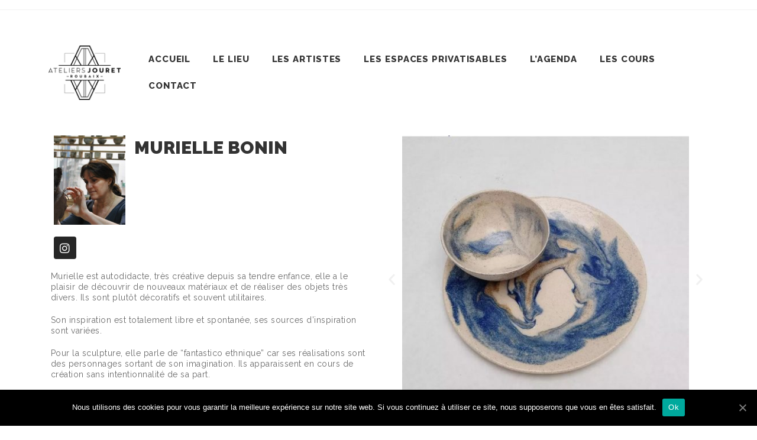

--- FILE ---
content_type: text/css
request_url: https://ateliersjouret.fr/wp-content/uploads/elementor/css/post-749.css?ver=1742282809
body_size: 1122
content:
.elementor-749 .elementor-element.elementor-element-13f2f63 > .elementor-container{max-width:1346px;}.elementor-749 .elementor-element.elementor-element-7dd1ba9 .hfe-site-logo-container, .elementor-749 .elementor-element.elementor-element-7dd1ba9 .hfe-caption-width figcaption{text-align:center;}.elementor-749 .elementor-element.elementor-element-7dd1ba9 .hfe-site-logo .hfe-site-logo-container img{width:100%;}.elementor-749 .elementor-element.elementor-element-7dd1ba9 .hfe-site-logo img{max-width:88%;}.elementor-749 .elementor-element.elementor-element-7dd1ba9 .hfe-site-logo-container .hfe-site-logo-img{border-style:none;}.elementor-749 .elementor-element.elementor-element-7dd1ba9 .widget-image-caption{margin-top:0px;margin-bottom:0px;}.elementor-bc-flex-widget .elementor-749 .elementor-element.elementor-element-caf653a.elementor-column .elementor-column-wrap{align-items:center;}.elementor-749 .elementor-element.elementor-element-caf653a.elementor-column.elementor-element[data-element_type="column"] > .elementor-column-wrap.elementor-element-populated > .elementor-widget-wrap{align-content:center;align-items:center;}.elementor-749 .elementor-element.elementor-element-3b890bf .hfe-nav-menu__toggle{margin:0 auto;}.elementor-749 .elementor-element.elementor-element-3b890bf .menu-item a.hfe-menu-item{padding-left:19px;padding-right:19px;}.elementor-749 .elementor-element.elementor-element-3b890bf .menu-item a.hfe-sub-menu-item{padding-left:calc( 19px + 20px );padding-right:19px;}.elementor-749 .elementor-element.elementor-element-3b890bf .hfe-nav-menu__layout-vertical .menu-item ul ul a.hfe-sub-menu-item{padding-left:calc( 19px + 40px );padding-right:19px;}.elementor-749 .elementor-element.elementor-element-3b890bf .hfe-nav-menu__layout-vertical .menu-item ul ul ul a.hfe-sub-menu-item{padding-left:calc( 19px + 60px );padding-right:19px;}.elementor-749 .elementor-element.elementor-element-3b890bf .hfe-nav-menu__layout-vertical .menu-item ul ul ul ul a.hfe-sub-menu-item{padding-left:calc( 19px + 80px );padding-right:19px;}.elementor-749 .elementor-element.elementor-element-3b890bf .menu-item a.hfe-menu-item, .elementor-749 .elementor-element.elementor-element-3b890bf .menu-item a.hfe-sub-menu-item{padding-top:15px;padding-bottom:15px;}.elementor-749 .elementor-element.elementor-element-3b890bf a.hfe-menu-item, .elementor-749 .elementor-element.elementor-element-3b890bf a.hfe-sub-menu-item{font-family:"Raleway", Sans-serif;font-size:15px;font-weight:800;text-transform:uppercase;text-decoration:none;letter-spacing:0.9px;}.elementor-749 .elementor-element.elementor-element-3b890bf .sub-menu,
								.elementor-749 .elementor-element.elementor-element-3b890bf nav.hfe-dropdown,
								.elementor-749 .elementor-element.elementor-element-3b890bf nav.hfe-dropdown-expandible,
								.elementor-749 .elementor-element.elementor-element-3b890bf nav.hfe-dropdown .menu-item a.hfe-menu-item,
								.elementor-749 .elementor-element.elementor-element-3b890bf nav.hfe-dropdown .menu-item a.hfe-sub-menu-item{background-color:#fff;}.elementor-749 .elementor-element.elementor-element-3b890bf ul.sub-menu{width:220px;}.elementor-749 .elementor-element.elementor-element-3b890bf .sub-menu a.hfe-sub-menu-item,
						 .elementor-749 .elementor-element.elementor-element-3b890bf nav.hfe-dropdown li a.hfe-menu-item,
						 .elementor-749 .elementor-element.elementor-element-3b890bf nav.hfe-dropdown li a.hfe-sub-menu-item,
						 .elementor-749 .elementor-element.elementor-element-3b890bf nav.hfe-dropdown-expandible li a.hfe-menu-item,
						 .elementor-749 .elementor-element.elementor-element-3b890bf nav.hfe-dropdown-expandible li a.hfe-sub-menu-item{padding-top:15px;padding-bottom:15px;}.elementor-749 .elementor-element.elementor-element-3b890bf .sub-menu li.menu-item:not(:last-child),
						.elementor-749 .elementor-element.elementor-element-3b890bf nav.hfe-dropdown li.menu-item:not(:last-child),
						.elementor-749 .elementor-element.elementor-element-3b890bf nav.hfe-dropdown-expandible li.menu-item:not(:last-child){border-bottom-style:solid;border-bottom-color:#c4c4c4;border-bottom-width:1px;}.elementor-749 .elementor-element.elementor-element-3225e57 > .elementor-column-wrap > .elementor-widget-wrap > .elementor-widget:not(.elementor-widget__width-auto):not(.elementor-widget__width-initial):not(:last-child):not(.elementor-absolute){margin-bottom:-3px;}.elementor-749 .elementor-element.elementor-element-3225e57 > .elementor-element-populated{margin:-15px -15px -15px -15px;--e-column-margin-right:-15px;--e-column-margin-left:-15px;}.elementor-749 .elementor-element.elementor-element-15e7ace .elementor-spacer-inner{--spacer-size:50px;}.elementor-749 .elementor-element.elementor-element-a0a92ca > .elementor-container{max-width:1129px;}.elementor-749 .elementor-element.elementor-element-63a077f > .elementor-element-populated{margin:0px 0px 0px 0px;--e-column-margin-right:0px;--e-column-margin-left:0px;}.elementor-749 .elementor-element.elementor-element-312971d.elementor-position-right .elementor-image-box-img{margin-left:15px;}.elementor-749 .elementor-element.elementor-element-312971d.elementor-position-left .elementor-image-box-img{margin-right:15px;}.elementor-749 .elementor-element.elementor-element-312971d.elementor-position-top .elementor-image-box-img{margin-bottom:15px;}.elementor-749 .elementor-element.elementor-element-312971d .elementor-image-box-wrapper .elementor-image-box-img{width:30%;}.elementor-749 .elementor-element.elementor-element-312971d .elementor-image-box-img img{transition-duration:0.3s;}.elementor-749 .elementor-element.elementor-element-312971d .elementor-image-box-title{font-family:"Raleway", Sans-serif;font-size:30px;font-weight:900;}.elementor-749 .elementor-element.elementor-element-312971d .elementor-image-box-description{font-family:"Raleway", Sans-serif;font-size:16px;line-height:1em;}.elementor-749 .elementor-element.elementor-element-312971d > .elementor-widget-container{margin:0px 0px 0px 5px;padding:0px 0px 0px 0px;}.elementor-749 .elementor-element.elementor-element-b473e8a{--grid-template-columns:repeat(0, auto);--icon-size:19px;--grid-column-gap:5px;--grid-row-gap:0px;}.elementor-749 .elementor-element.elementor-element-b473e8a .elementor-widget-container{text-align:left;}.elementor-749 .elementor-element.elementor-element-b473e8a > .elementor-widget-container{margin:0px 0px 0px 5px;}.elementor-749 .elementor-element.elementor-element-339b984e{columns:1;text-align:left;color:#6B6B6B;font-family:"Raleway", Sans-serif;font-size:14px;line-height:1.3em;letter-spacing:0.5px;}.elementor-749 .elementor-element.elementor-element-339b984e > .elementor-widget-container{padding:0px 0px -3px 0px;}.elementor-749 .elementor-element.elementor-element-4d844e7{--e-image-carousel-slides-to-show:1;}@media(max-width:1024px){.elementor-749 .elementor-element.elementor-element-339b984e{text-align:center;}}@media(min-width:768px){.elementor-749 .elementor-element.elementor-element-4f2ba11{width:27.417%;}.elementor-749 .elementor-element.elementor-element-caf653a{width:172.583%;}}@media(max-width:767px){.elementor-749 .elementor-element.elementor-element-312971d .elementor-image-box-img{margin-bottom:15px;}.elementor-749 .elementor-element.elementor-element-b473e8a .elementor-widget-container{text-align:center;}.elementor-749 .elementor-element.elementor-element-b473e8a > .elementor-widget-container{margin:0px 0px 0px 0px;}.elementor-749 .elementor-element.elementor-element-339b984e{text-align:center;}.elementor-749 .elementor-element.elementor-element-339b984e > .elementor-widget-container{padding:15px 15px 15px 15px;}}